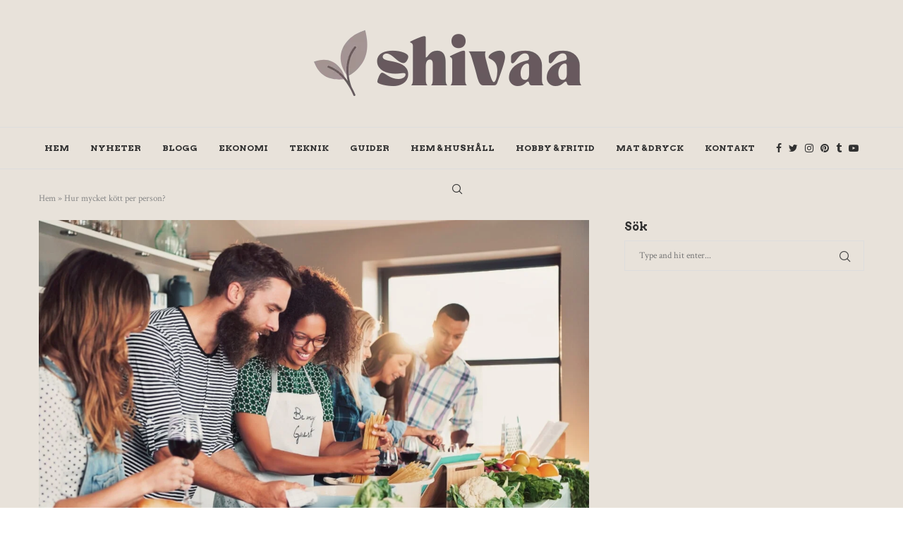

--- FILE ---
content_type: text/javascript; charset=utf-8
request_url: https://media.casinostugan.com/tracking.php?aid=107776&mid=2429&sid=403424&pid=409
body_size: 196
content:
document.write('<iframe id="2429" src="//embed.bannerflow.com/iframe?placement=5bf3de67ec3d367520c34d75&targetwindow=_blank&targeturl=https%3A%2F%2Fmedia.casinostugan.com%2Ftracking.php%3Faid%3D107776%26mid%3D2429%26pid%3D409%26sid%3D403424%26tid%3Da067abb5e7c647e689624c74e0cf4df9%26tracking_code%3D" style="border:0;width:300px;height:250px;" scrolling="no" frameborder="0"></iframe>');

--- FILE ---
content_type: text/javascript; charset=utf-8
request_url: https://media.lyllocasino.com/tracking.php?aid=107776&mid=8689&sid=403424&pid=2844
body_size: 196
content:
document.write('<iframe id="8689" src="//embed.bannerflow.com/iframe?placement=64ae7f9e25796dd02fdc0eb8&targetwindow=_blank&targeturl=https%3A%2F%2Fmedia.lyllocasino.com%2Ftracking.php%3Faid%3D107776%26mid%3D8689%26pid%3D2844%26sid%3D403424%26tid%3D32b410da272948e49f971931ccf7f22d%26tracking_code%3D" style="border:0;width:300px;height:600px;" scrolling="no" frameborder="0"></iframe>');

--- FILE ---
content_type: text/javascript; charset=utf-8
request_url: https://media.comeon.com/tracking.php?aid=107776&mid=8791&sid=403424&pid=394
body_size: 191
content:
document.write('<iframe id="8791" src="//embed.bannerflow.com/iframe?placement=64dc7da6ed777a29ca08e3a2&targetwindow=_blank&targeturl=https%3A%2F%2Fmedia.comeon.com%2Ftracking.php%3Faid%3D107776%26mid%3D8791%26pid%3D394%26sid%3D403424%26tid%3D6187ef345a8e4c99b9ea0c22a801ae23%26tracking_code%3D" style="border:0;width:250px;height:600px;" scrolling="no" frameborder="0"></iframe>');

--- FILE ---
content_type: text/javascript; charset=utf-8
request_url: https://media.hajper.com/tracking.php?aid=107776&mid=8180&sid=403424&pid=638
body_size: 195
content:
document.write('<iframe id="8180" src="//embed.bannerflow.com/iframe?placement=637790a8820a4ba45de082c9&targetwindow=_blank&targeturl=https%3A%2F%2Fmedia.hajper.com%2Ftracking.php%3Faid%3D107776%26mid%3D8180%26pid%3D638%26sid%3D403424%26tid%3D13f7fb720bf34681988e0f42522a1b48%26tracking_code%3D" style="border:0;width:300px;height:250px;" scrolling="no" frameborder="0"></iframe>');